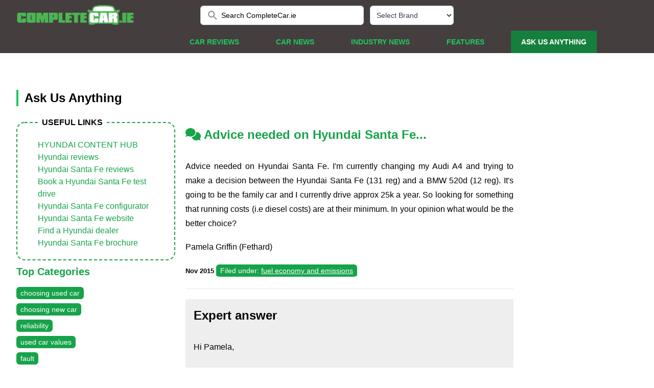

--- FILE ---
content_type: text/html
request_url: https://www.completecar.ie/askusanything/question/15115/Advice-needed-on-Hyundai-Santa-Fe
body_size: 8013
content:
<!DOCTYPE html>
<html>
	<head>
    
    <!-- Google Tag Manager -->
<script type="579257b84f18a9713659ee3c-text/javascript">(function(w,d,s,l,i){w[l]=w[l]||[];w[l].push({'gtm.start':
new Date().getTime(),event:'gtm.js'});var f=d.getElementsByTagName(s)[0],
j=d.createElement(s),dl=l!='dataLayer'?'&l='+l:'';j.async=true;j.src=
'https://www.googletagmanager.com/gtm.js?id='+i+dl;f.parentNode.insertBefore(j,f);
})(window,document,'script','dataLayer','GTM-MWQ8M6TB');</script>
<!-- End Google Tag Manager -->

	

  <script src="https://www.google.com/recaptcha/enterprise.js" async defer type="579257b84f18a9713659ee3c-text/javascript"></script>

  <script type="579257b84f18a9713659ee3c-text/javascript">
    function enableBtn(){
      const button = document.getElementById('protectsubmit');
      button.disabled = false;
      button.style.backgroundColor = '#16A34A';
      button.textContent = 'Submit your question';
    }
 </script>

  
<meta charset="UTF-8" />

<meta name="viewport" content="width=device-width, initial-scale=1.0" />
<meta name="description" content="Read how our motoring experts answered this question: Advice needed on Hyundai Santa Fe... Check out the answer on CompleteCar.ie!" />
<meta name="keywords" content="askusanything, questions, advice, answers, experts, professional, car, motoring, motors, autos, completecar, completecar.ie, ask" />
<meta name="google-site-verification" content="WJfkMQxdTQ37T8PeyLMoDRzw25nyPrqnJY_PLjHJTxs" />
<meta name="google-site-verification" content="n_PmrQHn-xRiDLWsz8U_8j0WDsnedWIXqXOFDbVHE-E" />

<meta property="og:site_name" content="CompleteCar.ie"/>
<meta property="og:description" content="Read how our motoring experts answered this question: Advice needed on Hyundai Santa Fe... Check out the answer on CompleteCar.ie!"/>
<meta property="og:type" content="article" /> 
<meta http-equiv="Content-Security-Policy" content="block-all-mixed-content" />



<meta property="fb:app_id" content="150172701716341" />

<title>Answered by our car experts: Advice needed on Hyundai Santa Fe...</title>

<link rel="canonical" href="https://www.completecar.ie/askusanything/question/15115/Advice-needed-on-Hyundai-Santa-Fe">


<link rel="stylesheet" href="https://cdn.jsdelivr.net/npm/swiper@11/swiper-bundle.min.css" />

<link href="https://vjs.zencdn.net/7.18.1/video-js.css" rel="stylesheet" />
<link href="https://unpkg.com/@videojs/themes@1.0.1/dist/forest/index.css" rel="stylesheet" />
<link href="https://www.completecar.ie/css/forest.css?v=2" rel="stylesheet" />
<link href="https://www.completecar.ie/css/jquery.fancybox.min.css?v=1" rel="stylesheet">
<link rel="stylesheet" href="https://cdnjs.cloudflare.com/ajax/libs/font-awesome/6.1.1/css/all.min.css" integrity="sha512-KfkfwYDsLkIlwQp6LFnl8zNdLGxu9YAA1QvwINks4PhcElQSvqcyVLLD9aMhXd13uQjoXtEKNosOWaZqXgel0g==" crossorigin="anonymous" referrerpolicy="no-referrer" />
<link href="/css/styles.css?v=122" rel="stylesheet" />

<!-- MailerLite Universal -->
<script type="579257b84f18a9713659ee3c-text/javascript">
    (function(w,d,e,u,f,l,n){w[f]=w[f]||function(){(w[f].q=w[f].q||[])
    .push(arguments);},l=d.createElement(e),l.async=1,l.src=u,
    n=d.getElementsByTagName(e)[0],n.parentNode.insertBefore(l,n);})
    (window,document,'script','https://assets.mailerlite.com/js/universal.js','ml');
    ml('account', '1447291');
</script>
<!-- End MailerLite Universal -->

    </head>
    <body>
      <!-- Google Tag Manager (noscript) -->
<noscript><iframe src="https://www.googletagmanager.com/ns.html?id=GTM-MWQ8M6TB"
height="0" width="0" style="display:none;visibility:hidden"></iframe></noscript>
<!-- End Google Tag Manager (noscript) -->
<!-- header & navbar -->
<header class="fixed lg:relative w-screen z-10">
  <div class="container2 header-container">
    <div class="relative h-[60px] flex justify-between">
      <!-- logo -->
      <div class="relative z-10 px-2 flex lg:px-0">
        <div class="flex-shrink-0 flex items-center">
          <a href="/"><img
            class="block h-10 w-auto"
            src="https://www.completecar.ie/images/logo.png"
            alt="CompleteCar"
          /></a>
        </div>
      </div>

      <!-- search bar -->
      <div
        class="relative z-0 flex-1 px-2 lg:flex hidden items-center justify-center sm:absolute sm:inset-0"
      >
        <div class="w-full sm:max-w-xs">
          <label for="search" class="sr-only">Search CompleteCar.ie</label>
          <div class="relative">



            <form id="search_form" method="post" action="https://www.completecar.ie/search">
                
                <input id="search" name="search_term" value="Search CompleteCar.ie" class="block w-full bg-white border border-gray-300 rounded-md py-2 pl-10 pr-3 text-sm placeholder-gray-500 focus:outline-none focus:text-gray-900 focus:placeholder-gray-400 focus:ring-1 focus:ring-green-500 focus:border-green-500 sm:text-sm" placeholder="Search CompleteCar.ie" type="search" onClick="if (!window.__cfRLUnblockHandlers) return false; this.value=''" data-cf-modified-579257b84f18a9713659ee3c-="" />

                            <div
              class="absolute inset-y-0 left-0 pl-3 flex items-center"
            >
              <button type="submit"><img src="data:image/svg+xml,%3csvg fill='none' height='24' viewBox='0 0 24 24' width='24' xmlns='http://www.w3.org/2000/svg'%3e%3cpath clip-rule='evenodd' d='m14.965 14.255h.79l4.99 5-1.49 1.49-5-4.99v-.79l-.27-.28c-1.14.98-2.62 1.57-4.23 1.57-3.59 0-6.5-2.91-6.5-6.5s2.91-6.5 6.5-6.5 6.5 2.91 6.5 6.5c0 1.61-.59 3.09-1.57 4.23zm-9.71-4.5c0 2.49 2.01001 4.5 4.5 4.5 2.49 0 4.5-2.01 4.5-4.5s-2.01-4.5-4.5-4.5c-2.48999 0-4.5 2.01-4.5 4.5z' fill='%238D8D88' fill-rule='evenodd'/%3e%3c/svg%3e" alt="Search"></button>
            </div>

            </form> 

          </div>
        </div>

        <!-- select quick car review -->
        <div class="text-left lg:mr-0 mx-3 text-black">

                    <select onchange="if (!window.__cfRLUnblockHandlers) return false; if (this.value) window.location.href='/car/search/car-reviews/'+this.value" data-placeholder="Please choose a brand" id="select-make" class="inline-flex justify-center w-full rounded-md border border-gray-300 shadow-sm px-2 h-[38px] bg-white text-sm font-medium text-gray-700 hover:bg-gray-50 focus:outline-none focus:ring-2 focus:ring-offset-2 focus:ring-offset-gray-100 focus:ring-green-500" data-cf-modified-579257b84f18a9713659ee3c-="">
<option value="">Select Brand</option>
<option value="Abarth">Abarth</option>
<option value="Alfa+Romeo">Alfa Romeo</option>
<option value="Alpine">Alpine</option>
<option value="Ariel">Ariel</option>
<option value="Aston+Martin">Aston Martin</option>
<option value="Audi">Audi</option>
<option value="Bentley">Bentley</option>
<option value="BMW">BMW</option>
<option value="Bugatti">Bugatti</option>
<option value="BYD">BYD</option>
<option value="Cadillac">Cadillac</option>
<option value="Caparo">Caparo</option>
<option value="Chery">Chery</option>
<option value="Chevrolet">Chevrolet</option>
<option value="Chrysler">Chrysler</option>
<option value="Citroen">Citroen</option>
<option value="Chevrolet">Corvette</option>
<option value="Cupra">Cupra</option>
<option value="Dacia">Dacia</option>
<option value="Denza">Denza</option>
<option value="DS">DS</option>
<option value="Fangchengbao">Fangchengbao</option>
<option value="Ferrari">Ferrari</option>
<option value="Fiat">Fiat</option>
<option value="Fisker">Fisker</option>
<option value="Ford">Ford</option>
<option value="GAC">GAC</option>
<option value="Genesis">Genesis</option>
<option value="Ora">GWM</option>
<option value="Healey">Healey</option>
<option value="HiPhi">HiPhi</option>
<option value="Honda">Honda</option>
<option value="Hyundai">Hyundai</option>
<option value="Ineos">Ineos</option>
<option value="Isuzu">Isuzu</option>
<option value="Jaecoo">Jaecoo</option>
<option value="Jaguar">Jaguar</option>
<option value="Jeep">Jeep</option>
<option value="Kia">Kia</option>
<option value="KGM">KGM</option>
<option value="Lamborghini">Lamborghini</option>
<option value="Land+Rover">Land Rover</option>
<option value="Leapmotor">Leapmotor</option>
<option value="Lexus">Lexus</option>
<option value="Lotus">Lotus</option>
<option value="Maserati">Maserati</option>
<option value="Maxus">Maxus</option>
<option value="Mazda">Mazda</option>
<option value="McLaren">McLaren</option>
<option value="Mercedes-AMG">Mercedes-AMG</option>
<option value="Mercedes-Benz">Mercedes-Benz</option>
<option value="Mercedes-Maybach">Mercedes-Maybach</option>
<option value="MG">MG</option>
<option value="Mini">Mini</option>
<option value="MINI">MINI</option>
<option value="Mitsubishi">Mitsubishi</option>
<option value="Morgan">Morgan</option>
<option value="Nio">Nio</option>
<option value="Nissan">Nissan</option>
<option value="Omoda">Omoda</option>
<option value="Opel">Opel</option>
<option value="Ora">Ora</option>
<option value="Peugeot">Peugeot</option>
<option value="Pininfarina">Pininfarina</option>
<option value="Polestar">Polestar</option>
<option value="Porsche">Porsche</option>
<option value="Range+Rover">Range Rover</option>
<option value="Renault">Renault</option>
<option value="Rimac">Rimac</option>
<option value="Rolls-Royce">Rolls-Royce</option>
<option value="Saab">Saab</option>
<option value="SEAT">SEAT</option>
<option value="Skoda">Skoda</option>
<option value="Skywell">Skywell</option>
<option value="Smart">Smart</option>
<option value="SsangYong">SsangYong</option>
<option value="Subaru">Subaru</option>
<option value="Suzuki">Suzuki</option>
<option value="Tesla">Tesla</option>
<option value="Toyota">Toyota</option>
<option value="Volkswagen">Volkswagen</option>
<option value="Volvo">Volvo</option>
<option value="Wiesmann">Wiesmann</option>
<option value="Xpeng">Xpeng</option>
<option value="Yangwang">Yangwang</option>
<option value="Zeekr">Zeekr</option>
          </select>
        </div>
      </div>

      <!-- select quick car review & toggle menu -->
      <div class="text-white relative z-10 ml-4 flex items-center">
        <!-- toggle menu mobile -->
        <div class="relative z-10 flex items-center lg:hidden">
          <button type="button" class="rounded-md p-2 inline-flex items-center justify-center text-gray-400 hover:bg-gray-100 hover:text-gray-500 focus:outline-none focus:ring-2 focus:ring-inset focus:ring-green-500" aria-controls="mobile-menu" aria-expanded="false" onclick="if (!window.__cfRLUnblockHandlers) return false; toggleMobileMenu()" data-cf-modified-579257b84f18a9713659ee3c-="">
            <span class="sr-only">Open menu</span>
            <svg
              class="block h-6 w-6"
              xmlns="http://www.w3.org/2000/svg"
              fill="none"
              viewBox="0 0 24 24"
              stroke="currentColor"
              aria-hidden="true"
            >
              <path
                stroke-linecap="round"
                stroke-linejoin="round"
                stroke-width="2"
                d="M4 6h16M4 12h16M4 18h16"
              />
            </svg>
            <svg
              class="hidden h-6 w-6"
              xmlns="http://www.w3.org/2000/svg"
              fill="none"
              viewBox="0 0 24 24"
              stroke="currentColor"
              aria-hidden="true"
            >
              <path
                stroke-linecap="round"
                stroke-linejoin="round"
                stroke-width="2"
                d="M6 18L18 6M6 6l12 12"
              />
            </svg>
          </button>
        </div>
      </div>
    </div>

    <!-- navbar for desktop -->
    <nav
      class="hidden lg:flex lg:space-x-8 mx-auto items-end justify-end w-full pr-20"
    >
    <!-- <a href="#" class="nav-item nav-item-active"> Selected Menu Active </a> -->
      <a href="/car-reviews" class="nav-item "> Car Reviews </a>
      <a href="/car-news" class="nav-item "> Car News </a>
      <a href="/industry-news" class="nav-item "> Industry News </a>
      <a href="/features" class="nav-item "> Features </a>
      <a href="/askusanything" class="nav-item nav-item-active"> Ask us anything </a>
    </nav>
  </div>

  <!-- nav menu for mobile -->
  <nav class="hidden lg:hidden" aria-label="Global" id="mobile-menu">
    <hr class="pb-2 border-green-800" />
    <div class="w-full px-4 mb-2">
      <label for="search" class="sr-only">Search CompleteCar.ie</label>
      <div class="relative">
        <form id="search_form_mobile" method="post" action="https://www.completecar.ie/search">
                        <input id="searchmobile" name="search_term" value="Search CompleteCar.ie" class="block w-full bg-white border border-gray-300 rounded-md py-2 pl-10 pr-3 text-sm placeholder-gray-500 focus:outline-none focus:text-gray-900 focus:placeholder-gray-400 focus:ring-1 focus:ring-green-500 focus:border-green-500 sm:text-sm" placeholder="Search CompleteCar.ie" type="search" onClick="if (!window.__cfRLUnblockHandlers) return false; this.value=''" data-cf-modified-579257b84f18a9713659ee3c-="" />
        <div
              class="absolute inset-y-0 left-0 pl-3 flex items-center"
            >
              <button type="submit"><img src="data:image/svg+xml,%3csvg fill='none' height='24' viewBox='0 0 24 24' width='24' xmlns='http://www.w3.org/2000/svg'%3e%3cpath clip-rule='evenodd' d='m14.965 14.255h.79l4.99 5-1.49 1.49-5-4.99v-.79l-.27-.28c-1.14.98-2.62 1.57-4.23 1.57-3.59 0-6.5-2.91-6.5-6.5s2.91-6.5 6.5-6.5 6.5 2.91 6.5 6.5c0 1.61-.59 3.09-1.57 4.23zm-9.71-4.5c0 2.49 2.01001 4.5 4.5 4.5 2.49 0 4.5-2.01 4.5-4.5s-2.01-4.5-4.5-4.5c-2.48999 0-4.5 2.01-4.5 4.5z' fill='%238D8D88' fill-rule='evenodd'/%3e%3c/svg%3e" alt="Search"></button>
            </form> 
        </div>
      </div>
    </div>
    <hr class="mb-2 border-green-800" />
    <div class="space-y-1">
      <a href="/car-reviews" class="nav-item-mobile ">
        Car Reviews
      </a>
      <a href="/car-news" class="nav-item-mobile "> Car News </a>
      <a href="/industry-news" class="nav-item-mobile "> Industry News </a>
      <a href="/features" class="nav-item-mobile "> Features </a>
      <a href="/askusanything" class="nav-item-mobile nav-item-mobile-active"> Ask us anything </a>
    </div>
    <hr class="mb-2 border-green-800" />
    <div
      class="text-left flex flex-row lg:mr-0 pb-3 mx-5 items-center text-black"
    >
      <div class="text-white whitespace-nowrap mr-4">
        Quick Car Review Finder
      </div>

                <select onchange="if (!window.__cfRLUnblockHandlers) return false; if (this.value) window.location.href='/car/search/car-reviews/'+this.value" data-placeholder="Please choose a brand" id="select-make" class="inline-flex justify-center w-full rounded-md border border-gray-300 shadow-sm px-2 h-[38px] bg-white text-sm font-medium text-gray-700 hover:bg-gray-50 focus:outline-none focus:ring-2 focus:ring-offset-2 focus:ring-offset-gray-100 focus:ring-green-500" data-cf-modified-579257b84f18a9713659ee3c-="">
<option value="">Select Brand</option>
<option value="Abarth">Abarth</option>
<option value="Alfa+Romeo">Alfa Romeo</option>
<option value="Alpine">Alpine</option>
<option value="Ariel">Ariel</option>
<option value="Aston+Martin">Aston Martin</option>
<option value="Audi">Audi</option>
<option value="Bentley">Bentley</option>
<option value="BMW">BMW</option>
<option value="Bugatti">Bugatti</option>
<option value="BYD">BYD</option>
<option value="Cadillac">Cadillac</option>
<option value="Caparo">Caparo</option>
<option value="Chery">Chery</option>
<option value="Chevrolet">Chevrolet</option>
<option value="Chrysler">Chrysler</option>
<option value="Citroen">Citroen</option>
<option value="Chevrolet">Corvette</option>
<option value="Cupra">Cupra</option>
<option value="Dacia">Dacia</option>
<option value="Denza">Denza</option>
<option value="DS">DS</option>
<option value="Fangchengbao">Fangchengbao</option>
<option value="Ferrari">Ferrari</option>
<option value="Fiat">Fiat</option>
<option value="Fisker">Fisker</option>
<option value="Ford">Ford</option>
<option value="GAC">GAC</option>
<option value="Genesis">Genesis</option>
<option value="Ora">GWM</option>
<option value="Healey">Healey</option>
<option value="HiPhi">HiPhi</option>
<option value="Honda">Honda</option>
<option value="Hyundai">Hyundai</option>
<option value="Ineos">Ineos</option>
<option value="Isuzu">Isuzu</option>
<option value="Jaecoo">Jaecoo</option>
<option value="Jaguar">Jaguar</option>
<option value="Jeep">Jeep</option>
<option value="Kia">Kia</option>
<option value="KGM">KGM</option>
<option value="Lamborghini">Lamborghini</option>
<option value="Land+Rover">Land Rover</option>
<option value="Leapmotor">Leapmotor</option>
<option value="Lexus">Lexus</option>
<option value="Lotus">Lotus</option>
<option value="Maserati">Maserati</option>
<option value="Maxus">Maxus</option>
<option value="Mazda">Mazda</option>
<option value="McLaren">McLaren</option>
<option value="Mercedes-AMG">Mercedes-AMG</option>
<option value="Mercedes-Benz">Mercedes-Benz</option>
<option value="Mercedes-Maybach">Mercedes-Maybach</option>
<option value="MG">MG</option>
<option value="Mini">Mini</option>
<option value="MINI">MINI</option>
<option value="Mitsubishi">Mitsubishi</option>
<option value="Morgan">Morgan</option>
<option value="Nio">Nio</option>
<option value="Nissan">Nissan</option>
<option value="Omoda">Omoda</option>
<option value="Opel">Opel</option>
<option value="Ora">Ora</option>
<option value="Peugeot">Peugeot</option>
<option value="Pininfarina">Pininfarina</option>
<option value="Polestar">Polestar</option>
<option value="Porsche">Porsche</option>
<option value="Range+Rover">Range Rover</option>
<option value="Renault">Renault</option>
<option value="Rimac">Rimac</option>
<option value="Rolls-Royce">Rolls-Royce</option>
<option value="Saab">Saab</option>
<option value="SEAT">SEAT</option>
<option value="Skoda">Skoda</option>
<option value="Skywell">Skywell</option>
<option value="Smart">Smart</option>
<option value="SsangYong">SsangYong</option>
<option value="Subaru">Subaru</option>
<option value="Suzuki">Suzuki</option>
<option value="Tesla">Tesla</option>
<option value="Toyota">Toyota</option>
<option value="Volkswagen">Volkswagen</option>
<option value="Volvo">Volvo</option>
<option value="Wiesmann">Wiesmann</option>
<option value="Xpeng">Xpeng</option>
<option value="Yangwang">Yangwang</option>
<option value="Zeekr">Zeekr</option>
          </select>
    </div>
  </nav>
</header>
		<!-- main content -->
		<main class="main-container">
			<div class="lg:basis-4/5 basis-full lg:mr-10 mr-0 ">

				<!-- ads -->
				<div id="ads1" class="flex justify-center">
                <!-- Revive Adserver Hosted edition - Ad Management Javascript Tag - Generated with Revive Adserver v5.2.0 -->
<script type="579257b84f18a9713659ee3c-text/javascript">
var windowWidth = window.screen.width < window.outerWidth ?
                  window.screen.width : window.outerWidth;
var zoneCode = windowWidth > 500 ?
                  9031 : 9049;
<!--//<![CDATA[
   var m3_u = (location.protocol=='https:'?'https://servedby.revive-adserver.net/ajs.php':'http://servedby.revive-adserver.net/ajs.php');
   var m3_r = Math.floor(Math.random()*99999999999);
   if (!document.MAX_used) document.MAX_used = ',';
   document.write ("<scr"+"ipt type='text/javascript' src='"+m3_u);
   document.write ("?zoneid=" + zoneCode);
   document.write ('&amp;cb=' + m3_r);
   if (document.MAX_used != ',') document.write ("&amp;exclude=" + document.MAX_used);
   document.write (document.charset ? '&amp;charset='+document.charset : (document.characterSet ? '&amp;charset='+document.characterSet : ''));
   document.write ("&amp;loc=" + escape(window.location));
   if (document.referrer) document.write ("&amp;referer=" + escape(document.referrer));
   if (document.context) document.write ("&context=" + escape(document.context));
   document.write ("'><\/scr"+"ipt>");
//]]>--></script><noscript><a href='http://servedby.revive-adserver.net/ck.php?n=ae2b8cb0&amp;cb=1769831851' target='_blank'><img src='http://servedby.revive-adserver.net/avw.php?zoneid=9049&amp;cb=1769831851&amp;n=ae2b8cb0' border='0' alt='' /></a></noscript>



				</div>

        <!-- title with choose a brand selection -->
        <div class="py-5 mt-5 flex flex-col lg:flex-row justify-between">
          <div class="section-title pl-3 border-l-4 border-green-500">
            Ask Us Anything
          </div>
        </div>

        <div class='grid lg:grid-cols-3 grid-cols-1 gap-5'>
          <div class='lg:col-span-2 lg:order-last'>

          <div class="question-listing py-5">
              <h3 class='text-2xl font-bold text-green-600 pb-3'><i class="fa fa-comments"></i> Advice needed on Hyundai Santa Fe...</h3>
              <p><p>Advice needed on Hyundai Santa Fe. I'm currently changing my Audi A4 and trying to make a decision between the Hyundai Santa Fe (131 reg) and a BMW 520d (12 reg). It's going to be the family car and I currently drive approx 25k a year. So looking for something that running costs (i.e diesel costs) are at their minimum. In your opinion what would be the better choice?</p> Pamela Griffin  (Fethard)</p>
              <p><small><strong>Nov 2015</strong></small> <a href = '/askusanything/category/44/fuel-economy-and-emissions' title = 'Advice needed on Hyundai Santa Fe...'><span class="category-label">Filed under: <u>fuel economy and emissions</u></span></a></p> 
              <hr>
            </div>

            <div class="question-listing py-5" style="background-color:#eee;padding:1em;">

                                    <h3 class='text-2xl font-bold pb-3'>Expert answer</h3>  
                    <p><p>Hi Pamela,</p>
<p>Unless you actually need the seven-seat layout of the Hyundai, I'd go  for the BMW. It'll be much more affordable to run in terms of fuel costs  (close to 60mpg versus more like 45mpg in the Hyundai) and cheaper to  tax too. The only concern might be that the Hyundai would be more  reliable than the BMW, pound for pound. If you're buying the Beemer with  a full service history and a warranty though there shouldn't be any  problems.</p>                    Neil Briscoe - Complete Car Adviser                        </p>
                
             </div>
             <br />
             <p><a href="/askusanything/" class="font-bold text-green-600">Read all questions...</a> <i class="fa fa-comments"></i></p>

          </div>

          <div>
            <div class='pb-5'>
              
<div>
	<fieldset class='border-2 rounded-2xl border-green-600 border-dashed'>
		<legend class='ml-10 px-2 font-bold'>USEFUL LINKS</legend>
		<div class='p-5 px-10'>
			<ul>

				<li><a class="text-green-600 hover:text-green-500" href="https://www.completecar.ie/car/content_hub/Hyundai">HYUNDAI CONTENT HUB</a></li>				
				<li><a class='text-green-600 hover:text-green-500' href="https://www.completecar.ie/car/search/car-reviews/Hyundai" target="_blank">Hyundai reviews</a></li>

								<li><a class='text-green-600 hover:text-green-500' href="https://www.completecar.ie/car/search/car-reviews/Hyundai/Santa+Fe" target="_blank">Hyundai Santa Fe reviews</a></li>		
				
				<li><a class="text-green-600 hover:text-green-500" href="https://www.completecar.ie/adverts/link/https:~~hyundai.ie~testdrive~/~askusanything~question~15115~Advice-needed-on-Hyundai-Santa-Fe" target="_blank">Book a Hyundai Santa Fe test drive</a></li><li><a class="text-green-600 hover:text-green-500" href="https://www.completecar.ie/adverts/link/https:~~hyundai.ie~santa-fe~specs.html/~askusanything~question~15115~Advice-needed-on-Hyundai-Santa-Fe" target="_blank">Hyundai Santa Fe configurator</a></li><li><a class="text-green-600 hover:text-green-500" href="https://www.completecar.ie/adverts/link/https:~~hyundai.ie~santa-fe~/~askusanything~question~15115~Advice-needed-on-Hyundai-Santa-Fe" target="_blank">Hyundai Santa Fe website</a></li><li><a class="text-green-600 hover:text-green-500" href="https://www.completecar.ie/adverts/link/https:~~hyundai.ie~dealer-locator~/~askusanything~question~15115~Advice-needed-on-Hyundai-Santa-Fe" target="_blank">Find a Hyundai dealer</a></li><li><a class="text-green-600 hover:text-green-500" href="https://www.completecar.ie/adverts/link/https:~~hyundai.ie~home~brochure~AllNewSantaFE_Brochure.pdf/~askusanything~question~15115~Advice-needed-on-Hyundai-Santa-Fe" target="_blank">Hyundai Santa Fe brochure</a></li>
			</ul>
    </div>
  </fieldset>
 </div>

		  
              <h5>Top Categories</h5>
              <ul class='category-list'>
              <li><a href="/askusanything/category/35/choosing-used-car">choosing used car</a></li>
              <li><a href="/askusanything/category/24/choosing-new-car">choosing new car</a></li>
              <li><a href="/askusanything/category/45/reliability">reliability</a></li>
              <li><a href="/askusanything/category/31/used-car-values">used car values</a></li>
              <li><a href="/askusanything/category/22/fault">fault</a></li>
              <li><a href="/askusanything/category/10/servicing">servicing</a></li>
              <li><a href="/askusanything/category/44/fuel-economy-and-emissions">fuel economy and emissions</a></li>
              <li><a href="/askusanything/category/36/miscellaneous">miscellaneous</a></li>
              <li><a href="/askusanything/category/51/taxation">taxation</a></li>
              <li><a href="/askusanything/category/16/diesel">diesel</a></li>
              <li><a href="/askusanything/category/21/importing">importing</a></li>
              </ul>
            </div>

          </div>
        </div>

			</div>

			<!-- Sidebar Ads -->
<div
  class="items-center lg:pt-0 pt-5 flex flex-col justify-center lg:justify-start"
>


<div class="pb-5">

 <!-- Revive Adserver Hosted edition - Ad Management Javascript Tag - Generated with Revive Adserver v5.3.1 -->
<script type="579257b84f18a9713659ee3c-text/javascript"><!--//<![CDATA[
   var m3_u = (location.protocol=='https:'?'https://servedby.revive-adserver.net/ajs.php':'http://servedby.revive-adserver.net/ajs.php');
   var m3_r = Math.floor(Math.random()*99999999999);
   if (!document.MAX_used) document.MAX_used = ',';
   document.write ("<scr"+"ipt type='text/javascript' src='"+m3_u);
   document.write ("?zoneid=11630");
   document.write ('&amp;cb=' + m3_r);
   if (document.MAX_used != ',') document.write ("&amp;exclude=" + document.MAX_used);
   document.write (document.charset ? '&amp;charset='+document.charset : (document.characterSet ? '&amp;charset='+document.characterSet : ''));
   document.write ("&amp;loc=" + escape(window.location));
   if (document.referrer) document.write ("&amp;referer=" + escape(document.referrer));
   if (document.context) document.write ("&context=" + escape(document.context));
   document.write ("'><\/scr"+"ipt>");
//]]>--></script><noscript><a href='http://servedby.revive-adserver.net/ck.php?n=abe68419&amp;cb=1769831851' target='_blank'><img src='http://servedby.revive-adserver.net/avw.php?zoneid=11630&amp;cb=1769831851&amp;n=abe68419' border='0' alt='' /></a></noscript>


  </div>


  <div class="pb-5">

 <!-- Revive Adserver Hosted edition - Ad Management Javascript Tag - Generated with Revive Adserver v5.2.0 -->
<script type="579257b84f18a9713659ee3c-text/javascript">
var windowWidth = window.screen.width < window.outerWidth ?
                  window.screen.width : window.outerWidth;
var zoneCode = windowWidth > 500 ?
                9054 : 9055;
<!--//<![CDATA[
   var m3_u = (location.protocol=='https:'?'https://servedby.revive-adserver.net/ajs.php':'http://servedby.revive-adserver.net/ajs.php');
   var m3_r = Math.floor(Math.random()*99999999999);
   if (!document.MAX_used) document.MAX_used = ',';
   document.write ("<scr"+"ipt type='text/javascript' src='"+m3_u);
   document.write ("?zoneid=" + zoneCode);
   document.write ('&amp;cb=' + m3_r);
   if (document.MAX_used != ',') document.write ("&amp;exclude=" + document.MAX_used);
   document.write (document.charset ? '&amp;charset='+document.charset : (document.characterSet ? '&amp;charset='+document.characterSet : ''));
   document.write ("&amp;loc=" + escape(window.location));
   if (document.referrer) document.write ("&amp;referer=" + escape(document.referrer));
   if (document.context) document.write ("&context=" + escape(document.context));
   document.write ("'><\/scr"+"ipt>");
//]]>--></script><noscript><a href='http://servedby.revive-adserver.net/ck.php?n=a12a2c54&amp;cb=1769831851' target='_blank'><img src='http://servedby.revive-adserver.net/avw.php?zoneid=9055&amp;cb=1769831851&amp;n=a12a2c54' border='0' alt='' /></a></noscript>

  </div>

  

</div>



 
		</main>
            

<!-- footer section -->
<footer>
  
  <div class="container footer-container flex py-5 lg:flex-row flex-col">
    <div class="block lg:hidden">
      <div class="font-bold text-xl pb-5 text-green-500">Links</div>
      <ul class="list-disc ml-5 grid grid-rows-5 grid-flow-col">
        <li><a class="ml-onclick-form" href="javascript:void(0)" onclick="if (!window.__cfRLUnblockHandlers) return false; ml('show', '6gzELj', true)" data-cf-modified-579257b84f18a9713659ee3c-="">Subscribe to newsletter</a></li>
        <li><a href="https://www.completecar.ie/">Home</a></li>
        <li><a href="/car-reviews">Car Reviews</a></li>
        <li><a href="/askusanything">Ask us Anything</a></li>
        <li><a href="/car-news">Car News</a></li>
        <li><a href="/industry-news">Industry News</a></li>
        <li><a href="/features">Features</a></li>
        <li><a href="/privacy">Privacy policy</a></li>
        <li><a href="/contact">Contact us</a></li>

  
      </ul>
    </div>
    <div class="basis-1/4 hidden lg:block">
      <div class="font-bold text-xl pb-5 text-green-500">Links</div>
      <ul class="list-disc ml-5">
        <li><a class="ml-onclick-form" href="javascript:void(0)" onclick="if (!window.__cfRLUnblockHandlers) return false; ml('show', '6gzELj', true)" data-cf-modified-579257b84f18a9713659ee3c-="">Subscribe to newsletter</a></li>
        <li><a href="https://www.completecar.ie/">Home</a></li>
        <li><a href="/car-reviews">Car reviews</a></li>
        <li><a href="/askusanything">Ask us anything</a></li>
        <li><a href="/car-news">Car news</a></li>
        <li><a href="/industry-news">Industry news</a></li>
        <li><a href="/features">Features</a></li>
      </ul>
    </div>
    <div class="basis-1/4 hidden lg:block">
      <div class="font-bold text-xl pb-5">&nbsp;</div>
      <ul class="list-disc ml-5">
        <li><a href="/privacy">Privacy policy</a></li>
        <li><a href="/contact">Contact us</a></li>

  
      </ul>
    </div>

    <div class="basis-1/4 py-5 lg:pt-0">
      <div class="font-bold text-xl pb-5 text-green-500">Articles</div>
      <ul class="list-disc ml-5">
          <li><a href="https://www.completecar.ie/motor_road_tax_prices_ireland_explained">Motor road tax prices in Ireland</a></li>
          <li><a href="https://www.completecar.ie/how_much_vrt_paid_ireland">How much VRT is paid in Ireland?</a></li>
          <li><a href="https://www.completecar.ie/car_finance_options">Different car finance options in Ireland</a></li>
          <li><a href="https://www.completecar.ie/importing">Guide to importing cars from the UK</a></li>
          <li><a href="https://www.completecar.ie/features/post/14374/Guide-to-buying-Japanese-imports">Guide to buying Japanese imports</a></li>
          <li><a href="https://www.completecar.ie/features/post/13050/Guide-to-importing-a-car-from-Northern-Ireland">Guide to importing cars from Northern Ireland</a></li>
          <li><a href="https://www.completecar.ie/electric_car_ireland_list">Every electric car on sale in Ireland</a></li>
                </ul>
    </div>

    <div class="basis-1/4 pt-5 lg:pt-0">
      <div class="flex lg:justify-end justify-center items-center">
      <a href="https://www.completevan.ie/" target="_blank"
        ><img
          src="https://www.completecar.ie/images/logo-completevan.png"
          class="w-[120px] mr-5"
        /></a>
                <a href="https://50to70.com/" target="_blank"
        ><img
          src="https://www.completecar.ie/images/logo-50to70.png"
          class="w-[120px]"
        /></a>
      </div>
      <div class="pt-5 flex lg:justify-end justify-center">
        <a href="https://www.facebook.com/completecar" target="_blank"
          ><img
            src="https://www.completecar.ie/images/social-facebook.png"
            class="rounded-full h-[50px] mr-3"
        /></a>
        <a href="https://www.tiktok.com/@completecar" target="_blank"
          ><img
            src="https://www.completecar.ie/images/social-tiktok.png"
            class="rounded-full h-[50px] mr-3"
        /></a>
                <a href="https://www.threads.net/@completecar" target="_blank"
          ><img
            src="https://www.completecar.ie/images/social-threads.png"
            class="rounded-full h-[50px] mr-3"
        /></a>
        <a href="https://www.youtube.com/c/CompletecarIe/videos" target="_blank"
          ><img
            src="https://www.completecar.ie/images/social-youtube.png"
            class="rounded-full h-[50px] mr-3"
        /></a>
        <a href="https://www.instagram.com/completecar" target="_blank"
          ><img
            src="https://www.completecar.ie/images/social-instagram.png"
            class="rounded-full h-[50px]"
        /></a>
      </div>
    </div>
  </div>
  <div class="text-center text-gray-400 text-sm py-5">
    &copy; Copyright 2009-2026 CompleteCar.ie
  </div>


</footer>

<!-- javascript libs, jquery, swiper, videojs, videojs-youtube -->
<script src="https://code.jquery.com/jquery-3.3.1.min.js" type="579257b84f18a9713659ee3c-text/javascript"></script>
<script src="https://www.completecar.ie/js/jquery.fancybox.min.js?v=4" type="579257b84f18a9713659ee3c-text/javascript"></script>
<script src="https://cdn.jsdelivr.net/npm/swiper@11/swiper-bundle.min.js" type="579257b84f18a9713659ee3c-text/javascript"></script>
<script src="https://vjs.zencdn.net/7.18.1/video.min.js" type="579257b84f18a9713659ee3c-text/javascript"></script>
<script src="https://cdnjs.cloudflare.com/ajax/libs/videojs-youtube/2.6.1/Youtube.min.js" type="579257b84f18a9713659ee3c-text/javascript"></script>
<script src="https://cdnjs.cloudflare.com/ajax/libs/font-awesome/6.1.1/js/all.min.js" integrity="sha512-6PM0qYu5KExuNcKt5bURAoT6KCThUmHRewN3zUFNaoI6Di7XJPTMoT6K0nsagZKk2OB4L7E3q1uQKHNHd4stIQ==" crossorigin="anonymous" referrerpolicy="no-referrer" type="579257b84f18a9713659ee3c-text/javascript"></script>

<script type="579257b84f18a9713659ee3c-text/javascript">
  function toggleMobileMenu() {
    var x = document.getElementById("mobile-menu");
    if (x.style.display === "block") {
      x.style.display = "none";
    } else {
      x.style.display = "block";
    }
  }

  $(document).ready(function () {
    var swiper = new Swiper(".mySwiper", {
      navigation: {
        nextEl: ".swiper-button-next",
        prevEl: ".swiper-button-prev",
      },
      autoplay: {
        delay: 4000, // 4 seconds
        disableOnInteraction: true,
      },
    });

    $(".swiper-wrapper").mouseenter(function () {
      swiper.autoplay.stop();
    });

    $(".swiper-wrapper").mouseleave(function () {
      swiper.autoplay.start();
    });

    (function () {
      var videos = document.getElementsByTagName("video");

      for (i = 0; i < videos.length; i++) {
        var video = videos[i];

        if (video.className.indexOf("video-js") > -1) {
          let v = videojs(video.id, {
            responsive: true,
            fluid: true,
            techOrder: ["youtube"],
            controls: true,
            preload: "auto",
            youtube: { iv_load_policy: 1 },
          });
        }
      }
    })();
  });
</script>

        
        <script src="/cdn-cgi/scripts/7d0fa10a/cloudflare-static/rocket-loader.min.js" data-cf-settings="579257b84f18a9713659ee3c-|49" defer></script><script defer src="https://static.cloudflareinsights.com/beacon.min.js/vcd15cbe7772f49c399c6a5babf22c1241717689176015" integrity="sha512-ZpsOmlRQV6y907TI0dKBHq9Md29nnaEIPlkf84rnaERnq6zvWvPUqr2ft8M1aS28oN72PdrCzSjY4U6VaAw1EQ==" data-cf-beacon='{"version":"2024.11.0","token":"4520bb4209b943819331a6a540d2dd65","r":1,"server_timing":{"name":{"cfCacheStatus":true,"cfEdge":true,"cfExtPri":true,"cfL4":true,"cfOrigin":true,"cfSpeedBrain":true},"location_startswith":null}}' crossorigin="anonymous"></script>
</body>
    </html>        